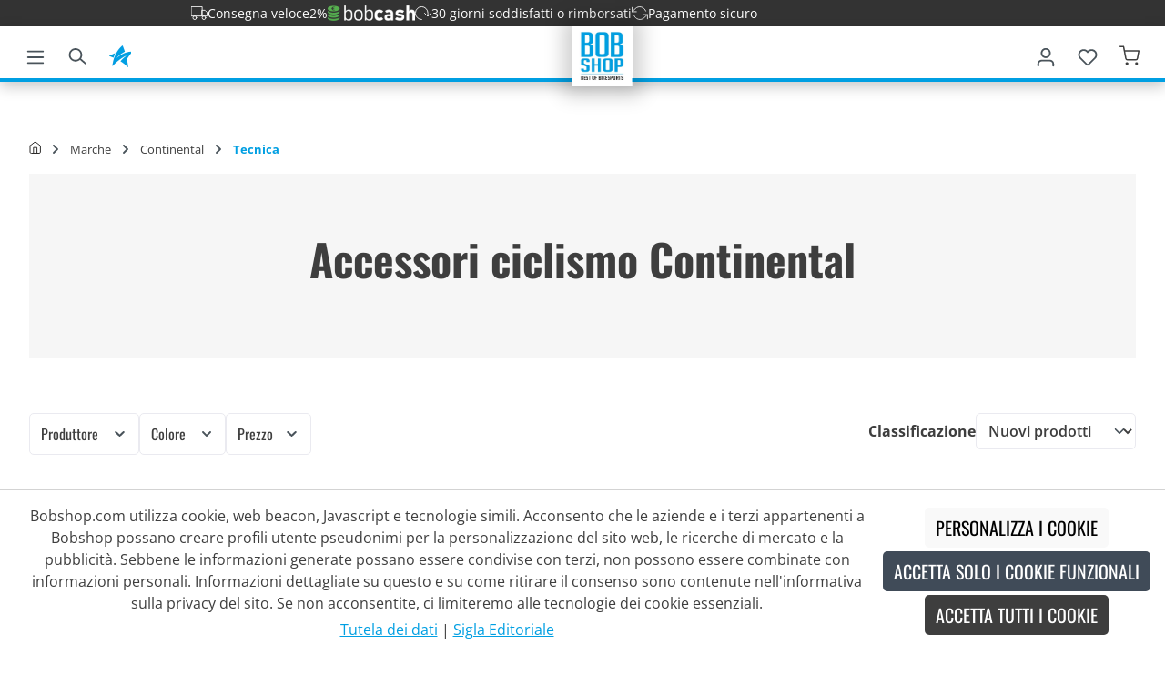

--- FILE ---
content_type: text/javascript
request_url: https://www.bobshop.com/theme/816815272becb12dfac2c1d0bec101c6/js/econd-web-analytics/econdWebAnalytics.plugin.51a2d7.js
body_size: 576
content:
"use strict";(self.webpackChunk=self.webpackChunk||[]).push([["econdWebAnalytics.plugin"],{186:(t,e,r)=>{r.r(e),r.d(e,{default:()=>i});class i extends window.PluginBaseClass{init(){this.registerListingEvents(),this.registerCheckoutEvents(),this.subscribeOffCanvasCart()}subscribeOffCanvasCart(){window.PluginManager.initializePlugins().then(()=>{window.PluginManager.getPlugin("OffCanvasCart").get("instances").forEach(t=>{t.$emitter.subscribe("registerEvents",()=>{this.registerOffCanvasEvents(t)})})})}registerOffCanvasEvents(t){document.querySelectorAll(t.options.removeProductTriggerSelector).forEach(t=>{t.addEventListener("submit",()=>{this.onFormSubmit(t)})})}onFormSubmit(t){let e=t.querySelector("[data-product-id]");e&&this.cartOnRemove(e)}registerCheckoutEvents(){document.querySelectorAll(".line-item-remove form").forEach(t=>{t.addEventListener("submit",()=>{this.onFormSubmit(t)})})}registerListingEvents(){document.querySelectorAll(".product-box .btn.btn-buy").forEach(t=>{t.addEventListener("click",()=>{this.listingOnAddToCart(t)})})}cartOnRemove(t){let e=t.getAttribute("data-product-id");if(!e)return;let r=t.closest(".row.line-item-row"),i=r.querySelector(".econda-product-data"),a=r.querySelector("a.line-item-label");if(!i)return;let n=i.getAttribute("data-product-price"),o=i.getAttribute("data-product-number"),u=i.getAttribute("data-product-var1"),d=i.getAttribute("data-product-var2"),s=i.getAttribute("data-product-var3"),c=i.getAttribute("data-group"),l=[],p={};p.type="c_rmv",p.count="1",p.price=n||"",p.pid=e,p.sku=o||"",p.name=a?a.innerText:"",p.group=c||"",p.var1=u||"",p.var2=d||"",p.var3=s||"",l.push(p),window.emospro.ec_Event=l,window.emos3.send(emospro)}listingOnAddToCart(t){let e=t.closest(".product-box");if(!e)return;let r=e.querySelector(".econda-product-data"),i=e.querySelector("a.product-name");if(!r)return;let a="",n=e.getAttribute("data-product-information");if(n){let t=JSON.parse(n);t&&t.id&&(a=t.id)}let o=r.getAttribute("data-product-price"),u=r.getAttribute("data-product-number"),d=r.getAttribute("data-product-var1"),s=r.getAttribute("data-product-var2"),c=r.getAttribute("data-product-var3"),l=[],p={};p.type="c_add",p.count="1",p.price=o||"",p.pid=a||"",p.sku=u||"",p.name=i?i.innerText:"",p.group=window.ec_breadcrumb?window.ec_breadcrumb:"",p.var1=d||"",p.var2=s||"",p.var3=c||"",l.push(p),window.emospro.ec_Event=l,window.emos3.send(emospro)}}}}]);

--- FILE ---
content_type: text/javascript
request_url: https://www.bobshop.com/theme/816815272becb12dfac2c1d0bec101c6/js/into-bob-shop-theme/bob-clone-sorting.plugin.3e0c05.js
body_size: 55
content:
"use strict";(self.webpackChunk=self.webpackChunk||[]).push([["bob-clone-sorting.plugin"],{376:(e,n,t)=>{t.r(n),t.d(n,{default:()=>s});class s extends window.PluginBaseClass{init(){this.el.addEventListener("change",this._handleChange.bind(this))}_handleChange(e){let n=document.querySelector("div[data-listing-sorting] select");n.value=e.target.value,n.dispatchEvent(new Event("change",{bubbles:!0}))}}}}]);

--- FILE ---
content_type: text/javascript
request_url: https://www.bobshop.com/theme/816815272becb12dfac2c1d0bec101c6/js/dreisc-seo-filter/dreisc-seo-filter.plugin.4e6738.js
body_size: 2558
content:
"use strict";(self.webpackChunk=self.webpackChunk||[]).push([["dreisc-seo-filter.plugin"],{857:e=>{var t=function(e){var t;return!!e&&"object"==typeof e&&"[object RegExp]"!==(t=Object.prototype.toString.call(e))&&"[object Date]"!==t&&e.$$typeof!==n},n="function"==typeof Symbol&&Symbol.for?Symbol.for("react.element"):60103;function i(e,t){return!1!==t.clone&&t.isMergeableObject(e)?s(Array.isArray(e)?[]:{},e,t):e}function r(e,t,n){return e.concat(t).map(function(e){return i(e,n)})}function o(e){return Object.keys(e).concat(Object.getOwnPropertySymbols?Object.getOwnPropertySymbols(e).filter(function(t){return Object.propertyIsEnumerable.call(e,t)}):[])}function a(e,t){try{return t in e}catch(e){return!1}}function s(e,n,d){(d=d||{}).arrayMerge=d.arrayMerge||r,d.isMergeableObject=d.isMergeableObject||t,d.cloneUnlessOtherwiseSpecified=i;var l,g,u=Array.isArray(n);return u!==Array.isArray(e)?i(n,d):u?d.arrayMerge(e,n,d):(g={},(l=d).isMergeableObject(e)&&o(e).forEach(function(t){g[t]=i(e[t],l)}),o(n).forEach(function(t){(!a(e,t)||Object.hasOwnProperty.call(e,t)&&Object.propertyIsEnumerable.call(e,t))&&(a(e,t)&&l.isMergeableObject(n[t])?g[t]=(function(e,t){if(!t.customMerge)return s;var n=t.customMerge(e);return"function"==typeof n?n:s})(t,l)(e[t],n[t],l):g[t]=i(n[t],l))}),g)}s.all=function(e,t){if(!Array.isArray(e))throw Error("first argument should be an array");return e.reduce(function(e,n){return s(e,n,t)},{})},e.exports=s},49:(e,t,n)=>{n.d(t,{Z:()=>r});var i=n(140);class r{static isNode(e){return"object"==typeof e&&null!==e&&(e===document||e===window||e instanceof Node)}static hasAttribute(e,t){if(!r.isNode(e))throw Error("The element must be a valid HTML Node!");return"function"==typeof e.hasAttribute&&e.hasAttribute(t)}static getAttribute(e,t){let n=!(arguments.length>2)||void 0===arguments[2]||arguments[2];if(n&&!1===r.hasAttribute(e,t))throw Error('The required property "'.concat(t,'" does not exist!'));if("function"!=typeof e.getAttribute){if(n)throw Error("This node doesn't support the getAttribute function!");return}return e.getAttribute(t)}static getDataAttribute(e,t){let n=!(arguments.length>2)||void 0===arguments[2]||arguments[2],o=t.replace(/^data(|-)/,""),a=i.Z.toLowerCamelCase(o,"-");if(!r.isNode(e)){if(n)throw Error("The passed node is not a valid HTML Node!");return}if(void 0===e.dataset){if(n)throw Error("This node doesn't support the dataset attribute!");return}let s=e.dataset[a];if(void 0===s){if(n)throw Error('The required data attribute "'.concat(t,'" does not exist on ').concat(e,"!"));return s}return i.Z.parsePrimitive(s)}static querySelector(e,t){let n=!(arguments.length>2)||void 0===arguments[2]||arguments[2];if(n&&!r.isNode(e))throw Error("The parent node is not a valid HTML Node!");let i=e.querySelector(t)||!1;if(n&&!1===i)throw Error('The required element "'.concat(t,'" does not exist in parent node!'));return i}static querySelectorAll(e,t){let n=!(arguments.length>2)||void 0===arguments[2]||arguments[2];if(n&&!r.isNode(e))throw Error("The parent node is not a valid HTML Node!");let i=e.querySelectorAll(t);if(0===i.length&&(i=!1),n&&!1===i)throw Error('At least one item of "'.concat(t,'" must exist in parent node!'));return i}static getFocusableElements(){let e=arguments.length>0&&void 0!==arguments[0]?arguments[0]:document.body;return e.querySelectorAll('\n            input:not([tabindex^="-"]):not([disabled]):not([type="hidden"]),\n            select:not([tabindex^="-"]):not([disabled]),\n            textarea:not([tabindex^="-"]):not([disabled]),\n            button:not([tabindex^="-"]):not([disabled]),\n            a[href]:not([tabindex^="-"]):not([disabled]),\n            [tabindex]:not([tabindex^="-"]):not([disabled])\n        ')}static getFirstFocusableElement(){let e=arguments.length>0&&void 0!==arguments[0]?arguments[0]:document.body;return this.getFocusableElements(e)[0]}static getLastFocusableElement(){let e=arguments.length>0&&void 0!==arguments[0]?arguments[0]:document,t=this.getFocusableElements(e);return t[t.length-1]}}},140:(e,t,n)=>{n.d(t,{Z:()=>i});class i{static ucFirst(e){return e.charAt(0).toUpperCase()+e.slice(1)}static lcFirst(e){return e.charAt(0).toLowerCase()+e.slice(1)}static toDashCase(e){return e.replace(/([A-Z])/g,"-$1").replace(/^-/,"").toLowerCase()}static toLowerCamelCase(e,t){let n=i.toUpperCamelCase(e,t);return i.lcFirst(n)}static toUpperCamelCase(e,t){return t?e.split(t).map(e=>i.ucFirst(e.toLowerCase())).join(""):i.ucFirst(e.toLowerCase())}static parsePrimitive(e){try{return/^\d+(.|,)\d+$/.test(e)&&(e=e.replace(",",".")),JSON.parse(e)}catch(t){return e.toString()}}}},293:(e,t,n)=>{n.d(t,{Z:()=>d});var i=n(857),r=n.n(i),o=n(49),a=n(140);class s{publish(e){let t=arguments.length>1&&void 0!==arguments[1]?arguments[1]:{},n=arguments.length>2&&void 0!==arguments[2]&&arguments[2],i=new CustomEvent(e,{detail:t,cancelable:n});return this.el.dispatchEvent(i),i}subscribe(e,t){let n=arguments.length>2&&void 0!==arguments[2]?arguments[2]:{},i=this,r=e.split("."),o=n.scope?t.bind(n.scope):t;if(n.once&&!0===n.once){let t=o;o=function(n){i.unsubscribe(e),t(n)}}return this.el.addEventListener(r[0],o),this.listeners.push({splitEventName:r,opts:n,cb:o}),!0}unsubscribe(e){let t=e.split(".");return this.listeners=this.listeners.reduce((e,n)=>([...n.splitEventName].sort().toString()===t.sort().toString()?this.el.removeEventListener(n.splitEventName[0],n.cb):e.push(n),e),[]),!0}reset(){return this.listeners.forEach(e=>{this.el.removeEventListener(e.splitEventName[0],e.cb)}),this.listeners=[],!0}get el(){return this._el}set el(e){this._el=e}get listeners(){return this._listeners}set listeners(e){this._listeners=e}constructor(e=document){this._el=e,e.$emitter=this,this._listeners=[]}}class d{init(){throw Error('The "init" method for the plugin "'.concat(this._pluginName,'" is not defined.'))}update(){}_init(){this._initialized||(this.init(),this._initialized=!0)}_update(){this._initialized&&this.update()}_mergeOptions(e){let t=a.Z.toDashCase(this._pluginName),n=o.Z.getDataAttribute(this.el,"data-".concat(t,"-config"),!1),i=o.Z.getAttribute(this.el,"data-".concat(t,"-options"),!1),s=[this.constructor.options,this.options,e];n&&s.push(window.PluginConfigManager.get(this._pluginName,n));try{i&&s.push(JSON.parse(i))}catch(e){throw console.error(this.el),Error('The data attribute "data-'.concat(t,'-options" could not be parsed to json: ').concat(e.message))}return r().all(s.filter(e=>e instanceof Object&&!(e instanceof Array)).map(e=>e||{}))}_registerInstance(){window.PluginManager.getPluginInstancesFromElement(this.el).set(this._pluginName,this),window.PluginManager.getPlugin(this._pluginName,!1).get("instances").push(this)}_getPluginName(e){return e||(e=this.constructor.name),e}constructor(e,t={},n=!1){if(!o.Z.isNode(e))throw Error("There is no valid element given.");this.el=e,this.$emitter=new s(this.el),this._pluginName=this._getPluginName(n),this.options=this._mergeOptions(t),this._initialized=!1,this._registerInstance(),this._init()}}},699:(e,t,n)=>{n.r(t),n.d(t,{default:()=>r});var i=n(293);class r extends i.Z{init(){var e,t;this._reloadListing=!1,this._reloadListingOnEnterLandingPage=(e=this.options.landingpageConfig)===null||void 0===e?void 0:e.reloadListingOnEnterLandingPage,this._reloadListingOnLeaveLandingPage=(t=this.options.landingpageConfig)===null||void 0===t?void 0:t.reloadListingOnLeaveLandingPage,"frontend.cms.navigation.page"===this.options.route?(this.options.landingpageId&&this.getCurrentlyLoadedLandingpageId()!==this.options.landingpageId&&!0===this._reloadListingOnEnterLandingPage&&(this.options.debug&&console.log("FORCE RELOAD 1"),this._reloadListing=!0),null!==this.getCurrentlyLoadedLandingpageId()&&null===this.options.landingpageId&&!0===this.getCurrentlyLoadedLandingpageReloadListingOnLeaveLandingPage()&&(this.options.includedLandingpageId&&this.options.includedLandingpageId===this.getCurrentlyLoadedLandingpageId()?this.options.debug&&console.log("Abort reload because the landingpage was included."):(this.options.debug&&console.log("FORCE RELOAD 2"),this._reloadListing=!0)),this.options.includedLandingpageId&&this.options.includedLandingpageId!==this.getCurrentlyLoadedLandingpageId()&&(this.options.debug&&console.log("FORCE RELOAD 3"),this._reloadListing=!0),this.options.includedLandingpageId||this.options.landingpageId||null===this.getCurrentlyLoadedLandingpageId()||(this.options.debug&&console.log("FORCE RELOAD 4"),this._reloadListing=!0)):"frontend.cms.navigation.page"!==this.options.route&&this.updateCurrentlyLoadedLandingpageInfo(),this.options.debug&&(console.log("----------------------------------------------"),console.log("this.options.includedLandingpageId",this.options.includedLandingpageId),console.log("this.options.landingpageId",this.options.landingpageId),console.log("this.getCurrentlyLoadedLandingpageId()",this.getCurrentlyLoadedLandingpageId()))}getUrl(){return"/"+this.options.navigationPageUrl}getUrlFilterParams(){return this.options.urlFilterParams}updateCurrentlyLoadedLandingpageInfo(){window.dreiscSeoFilterCurrentlyLoadedLandingpageId=this.options.landingpageId,window.dreiscSeoFilterCurrentlyLoadedLandingpageReloadListingOnLeaveLandingPage=this._reloadListingOnLeaveLandingPage,!window.dreiscSeoFilterCurrentlyLoadedLandingpageId&&this.options.includedLandingpageId&&(this.options.debug&&console.log("SET includedLandingpageId to currently loaded landingpage id"),window.dreiscSeoFilterCurrentlyLoadedLandingpageId=this.options.includedLandingpageId)}getCurrentlyLoadedLandingpageId(){return window.dreiscSeoFilterCurrentlyLoadedLandingpageId}getCurrentlyLoadedLandingpageReloadListingOnLeaveLandingPage(){return window.dreiscSeoFilterCurrentlyLoadedLandingpageReloadListingOnLeaveLandingPage}isReloadListing(){return this._reloadListing}}r.options={debug:!1,route:null,navigationPageUrl:null,urlFilterParams:null,landingpageId:null,landingpageConfig:null,includedLandingpageId:null}}}]);